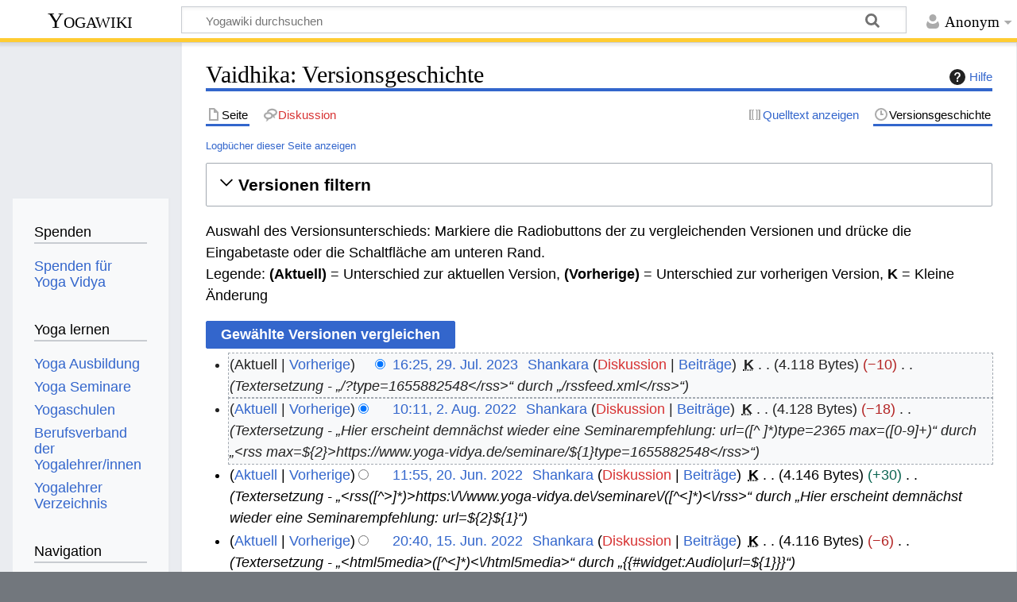

--- FILE ---
content_type: text/html; charset=UTF-8
request_url: https://wiki.yoga-vidya.de/index.php?title=Vaidhika&action=history
body_size: 9525
content:
<!DOCTYPE html>
<html class="client-nojs" lang="de" dir="ltr">
<head>
<meta charset="UTF-8">
<title>Vaidhika: Versionsgeschichte – Yogawiki</title>
<script>document.documentElement.className="client-js";RLCONF={"wgBreakFrames":false,"wgSeparatorTransformTable":[",\t.",".\t,"],"wgDigitTransformTable":["",""],"wgDefaultDateFormat":"dmy","wgMonthNames":["","Januar","Februar","März","April","Mai","Juni","Juli","August","September","Oktober","November","Dezember"],"wgRequestId":"48262f7312835ee59228cc12","wgCanonicalNamespace":"","wgCanonicalSpecialPageName":false,"wgNamespaceNumber":0,"wgPageName":"Vaidhika","wgTitle":"Vaidhika","wgCurRevisionId":1242784,"wgRevisionId":0,"wgArticleId":22170,"wgIsArticle":false,"wgIsRedirect":false,"wgAction":"history","wgUserName":null,"wgUserGroups":["*"],"wgCategories":[],"wgPageViewLanguage":"de","wgPageContentLanguage":"de","wgPageContentModel":"wikitext","wgRelevantPageName":"Vaidhika","wgRelevantArticleId":22170,"wgIsProbablyEditable":false,"wgRelevantPageIsProbablyEditable":false,"wgRestrictionEdit":[],"wgRestrictionMove":[],"wgCiteReferencePreviewsActive":true};RLSTATE={"site.styles":"ready","user.styles":"ready","user":"ready","user.options":"loading","mediawiki.interface.helpers.styles":"ready","mediawiki.action.history.styles":"ready","mediawiki.special.changeslist":"ready","mediawiki.helplink":"ready","oojs-ui-core.styles":"ready","oojs-ui.styles.indicators":"ready","mediawiki.widgets.styles":"ready","oojs-ui-core.icons":"ready","mediawiki.htmlform.ooui.styles":"ready","mediawiki.htmlform.styles":"ready","mediawiki.widgets.DateInputWidget.styles":"ready","mediawiki.pager.styles":"ready","skins.timeless":"ready","jquery.makeCollapsible.styles":"ready","mediawiki.feedlink":"ready","ext.embedVideo.styles":"ready"};
RLPAGEMODULES=["mediawiki.action.history","mediawiki.htmlform","jquery.makeCollapsible","mediawiki.htmlform.ooui","mediawiki.widgets.DateInputWidget","site","mediawiki.page.ready","skins.timeless.js","ext.embedVideo.overlay"];</script>
<script>(RLQ=window.RLQ||[]).push(function(){mw.loader.impl(function(){return["user.options@12s5i",function($,jQuery,require,module){mw.user.tokens.set({"patrolToken":"+\\","watchToken":"+\\","csrfToken":"+\\"});
}];});});</script>
<link rel="stylesheet" href="/load.php?lang=de&amp;modules=ext.embedVideo.styles%7Cjquery.makeCollapsible.styles%7Cmediawiki.action.history.styles%7Cmediawiki.feedlink%2Chelplink%7Cmediawiki.htmlform.ooui.styles%7Cmediawiki.htmlform.styles%7Cmediawiki.interface.helpers.styles%7Cmediawiki.pager.styles%7Cmediawiki.special.changeslist%7Cmediawiki.widgets.DateInputWidget.styles%7Cmediawiki.widgets.styles%7Coojs-ui-core.icons%2Cstyles%7Coojs-ui.styles.indicators%7Cskins.timeless&amp;only=styles&amp;skin=timeless">
<script async="" src="/load.php?lang=de&amp;modules=startup&amp;only=scripts&amp;raw=1&amp;skin=timeless"></script>
<!--[if IE]><link rel="stylesheet" href="/skins/Timeless/resources/IE9fixes.css?ffe73" media="screen"><![endif]-->
<meta name="ResourceLoaderDynamicStyles" content="">
<link rel="stylesheet" href="/load.php?lang=de&amp;modules=site.styles&amp;only=styles&amp;skin=timeless">
<meta name="generator" content="MediaWiki 1.43.6">
<meta name="robots" content="noindex,nofollow,max-image-preview:standard">
<meta name="format-detection" content="telephone=no">
<meta name="viewport" content="width=device-width, initial-scale=1.0, user-scalable=yes, minimum-scale=0.25, maximum-scale=5.0">
<link rel="icon" href="/images/favicon.ico">
<link rel="search" type="application/opensearchdescription+xml" href="/rest.php/v1/search" title="Yogawiki (de)">
<link rel="EditURI" type="application/rsd+xml" href="https://wiki.yoga-vidya.de/api.php?action=rsd">
<link rel="alternate" type="application/atom+xml" title="Atom-Feed für „Vaidhika“" href="/index.php?title=Vaidhika&amp;feed=atom&amp;action=history">
<link rel="alternate" type="application/atom+xml" title="Atom-Feed für „Yogawiki“" href="/index.php?title=Spezial:Letzte_%C3%84nderungen&amp;feed=atom">
<!-- Plausible -->
<script defer data-domain="wiki.yoga-vidya.de" src="https://plausible.io/js/script.js"></script>
</head>
<body class="mediawiki ltr sitedir-ltr mw-hide-empty-elt ns-0 ns-subject page-Vaidhika rootpage-Vaidhika skin-timeless action-history skin--responsive"><div id="mw-wrapper"><div id="mw-header-container" class="ts-container"><div id="mw-header" class="ts-inner"><div id="user-tools"><div id="personal"><h2><span>Anonym</span></h2><div id="personal-inner" class="dropdown"><div role="navigation" class="mw-portlet" id="p-personal" title="Benutzermenü" aria-labelledby="p-personal-label"><h3 id="p-personal-label" lang="de" dir="ltr">Nicht angemeldet</h3><div class="mw-portlet-body"><ul lang="de" dir="ltr"><li id="pt-login" class="mw-list-item"><a href="/index.php?title=Spezial:Anmelden&amp;returnto=Vaidhika&amp;returntoquery=action%3Dhistory" title="Sich anzumelden wird gerne gesehen, ist jedoch nicht zwingend erforderlich. [o]" accesskey="o"><span>Anmelden</span></a></li></ul></div></div></div></div></div><div id="p-logo-text" class="mw-portlet" role="banner"><a id="p-banner" class="mw-wiki-title" href="/Hauptseite">Yogawiki</a></div><div class="mw-portlet" id="p-search"><h3 lang="de" dir="ltr"><label for="searchInput">Suche</label></h3><form action="/index.php" id="searchform"><div id="simpleSearch"><div id="searchInput-container"><input type="search" name="search" placeholder="Yogawiki durchsuchen" aria-label="Yogawiki durchsuchen" autocapitalize="sentences" title="Yogawiki durchsuchen [f]" accesskey="f" id="searchInput"></div><input type="hidden" value="Spezial:Suche" name="title"><input class="searchButton mw-fallbackSearchButton" type="submit" name="fulltext" title="Suche nach Seiten, die diesen Text enthalten" id="mw-searchButton" value="Suchen"><input class="searchButton" type="submit" name="go" title="Gehe direkt zu der Seite mit genau diesem Namen, falls sie vorhanden ist." id="searchButton" value="Seite"></div></form></div></div><div class="visualClear"></div></div><div id="mw-header-hack" class="color-bar"><div class="color-middle-container"><div class="color-middle"></div></div><div class="color-left"></div><div class="color-right"></div></div><div id="mw-header-nav-hack"><div class="color-bar"><div class="color-middle-container"><div class="color-middle"></div></div><div class="color-left"></div><div class="color-right"></div></div></div><div id="menus-cover"></div><div id="mw-content-container" class="ts-container"><div id="mw-content-block" class="ts-inner"><div id="mw-content-wrapper"><div id="mw-content"><div id="content" class="mw-body" role="main"><div class="mw-indicators">
<div id="mw-indicator-mw-helplink" class="mw-indicator"><a href="https://www.mediawiki.org/wiki/Special:MyLanguage/Help:History" target="_blank" class="mw-helplink"><span class="mw-helplink-icon"></span>Hilfe</a></div>
</div>
<h1 id="firstHeading" class="firstHeading mw-first-heading">Vaidhika: Versionsgeschichte</h1><div id="bodyContentOuter"><div id="siteSub">Aus Yogawiki</div><div id="mw-page-header-links"><div role="navigation" class="mw-portlet tools-inline" id="p-namespaces" aria-labelledby="p-namespaces-label"><h3 id="p-namespaces-label" lang="de" dir="ltr">Namensräume</h3><div class="mw-portlet-body"><ul lang="de" dir="ltr"><li id="ca-nstab-main" class="selected mw-list-item"><a href="/Vaidhika" title="Seiteninhalt anzeigen [c]" accesskey="c"><span>Seite</span></a></li><li id="ca-talk" class="new mw-list-item"><a href="/index.php?title=Diskussion:Vaidhika&amp;action=edit&amp;redlink=1" rel="discussion" class="new" title="Diskussion zum Seiteninhalt (Seite nicht vorhanden) [t]" accesskey="t"><span>Diskussion</span></a></li></ul></div></div><div role="navigation" class="mw-portlet tools-inline" id="p-more" aria-labelledby="p-more-label"><h3 id="p-more-label" lang="de" dir="ltr">Mehr</h3><div class="mw-portlet-body"><ul lang="de" dir="ltr"><li id="ca-more" class="dropdown-toggle mw-list-item"><span>Mehr</span></li></ul></div></div><div role="navigation" class="mw-portlet tools-inline" id="p-views" aria-labelledby="p-views-label"><h3 id="p-views-label" lang="de" dir="ltr">Seitenaktionen</h3><div class="mw-portlet-body"><ul lang="de" dir="ltr"><li id="ca-view" class="mw-list-item"><a href="/Vaidhika"><span>Lesen</span></a></li><li id="ca-viewsource" class="mw-list-item"><a href="/index.php?title=Vaidhika&amp;action=edit" title="Diese Seite ist geschützt. Ihr Quelltext kann dennoch angesehen und kopiert werden. [e]" accesskey="e"><span>Quelltext anzeigen</span></a></li><li id="ca-history" class="selected mw-list-item"><a href="/index.php?title=Vaidhika&amp;action=history" title="Frühere Versionen dieser Seite listen [h]" accesskey="h"><span>Versionsgeschichte</span></a></li></ul></div></div></div><div class="visualClear"></div><div id="bodyContent"><div id="contentSub"><div id="mw-content-subtitle"><div class="mw-history-subtitle"><a href="/index.php?title=Spezial:Logbuch&amp;page=Vaidhika" title="Spezial:Logbuch">Logbücher dieser Seite anzeigen</a></div></div></div><div id="mw-content-text" class="mw-body-content"><div class='mw-htmlform-ooui-wrapper oo-ui-layout oo-ui-panelLayout oo-ui-panelLayout-padded oo-ui-panelLayout-framed'><form id='mw-history-searchform' action='/index.php' method='get' enctype='application/x-www-form-urlencoded' class='mw-htmlform mw-htmlform-ooui oo-ui-layout oo-ui-formLayout'><fieldset id='mw-history-search' class='oo-ui-layout oo-ui-labelElement oo-ui-fieldsetLayout mw-collapsibleFieldsetLayout mw-collapsible mw-collapsed'><legend role='button' class='oo-ui-fieldsetLayout-header mw-collapsible-toggle'><span class='oo-ui-iconElement-icon oo-ui-iconElement-noIcon'></span><span class='oo-ui-labelElement-label'>Versionen filtern</span><span class='oo-ui-widget oo-ui-widget-enabled oo-ui-iconElement-icon oo-ui-icon-expand oo-ui-iconElement oo-ui-labelElement-invisible oo-ui-iconWidget'>Ausklappen</span><span class='oo-ui-widget oo-ui-widget-enabled oo-ui-iconElement-icon oo-ui-icon-collapse oo-ui-iconElement oo-ui-labelElement-invisible oo-ui-iconWidget'>Einklappen</span></legend><div class='oo-ui-fieldsetLayout-group mw-collapsible-content'><div class='oo-ui-widget oo-ui-widget-enabled'><input type="hidden" value="Vaidhika" name="title">
<div data-mw-modules='mediawiki.widgets.DateInputWidget' id='ooui-php-6' class='mw-htmlform-field-HTMLDateTimeField  mw-htmlform-datetime-field mw-htmlform-autoinfuse oo-ui-layout oo-ui-labelElement oo-ui-fieldLayout oo-ui-fieldLayout-align-top' data-ooui='{"_":"mw.htmlform.FieldLayout","fieldWidget":{"tag":"mw-input-date-range-to"},"align":"top","helpInline":true,"$overlay":true,"label":{"html":"Bis Datum:"},"classes":["mw-htmlform-field-HTMLDateTimeField"," mw-htmlform-datetime-field","mw-htmlform-autoinfuse"]}'><div class='oo-ui-fieldLayout-body'><span class='oo-ui-fieldLayout-header'><label for='ooui-php-2' class='oo-ui-labelElement-label'>Bis Datum:</label></span><div class='oo-ui-fieldLayout-field'><div id='mw-input-date-range-to' class='oo-ui-widget oo-ui-widget-enabled oo-ui-inputWidget oo-ui-textInputWidget oo-ui-textInputWidget-type-text oo-ui-textInputWidget-php mw-widget-dateInputWidget' data-ooui='{"_":"mw.widgets.DateInputWidget","longDisplayFormat":false,"precision":"day","$overlay":true,"placeholder":"JJJJ-MM-TT","name":"date-range-to","inputId":"ooui-php-2","required":false}'><input type='date' tabindex='0' name='date-range-to' value='' placeholder='JJJJ-MM-TT' id='ooui-php-2' class='oo-ui-inputWidget-input' /><span class='oo-ui-iconElement-icon oo-ui-iconElement-noIcon'></span><span class='oo-ui-indicatorElement-indicator oo-ui-indicatorElement-noIndicator'></span></div></div></div></div><div id='ooui-php-7' class='mw-htmlform-field-HTMLTagFilter mw-htmlform-autoinfuse oo-ui-layout oo-ui-labelElement oo-ui-fieldLayout oo-ui-fieldLayout-align-top' data-ooui='{"_":"mw.htmlform.FieldLayout","fieldWidget":{"tag":"tagfilter"},"align":"top","helpInline":true,"$overlay":true,"label":{"html":"&lt;a href=\"\/Spezial:Markierungen\" title=\"Spezial:Markierungen\"&gt;Markierungs&lt;\/a&gt;-Filter:"},"classes":["mw-htmlform-field-HTMLTagFilter","mw-htmlform-autoinfuse"]}'><div class='oo-ui-fieldLayout-body'><span class='oo-ui-fieldLayout-header'><label for='ooui-php-4' class='oo-ui-labelElement-label'><a href="/Spezial:Markierungen" title="Spezial:Markierungen">Markierungs</a>-Filter:</label></span><div class='oo-ui-fieldLayout-field'><div id='tagfilter' class='oo-ui-widget oo-ui-widget-enabled oo-ui-inputWidget oo-ui-textInputWidget oo-ui-textInputWidget-type-text oo-ui-textInputWidget-php oo-ui-comboBoxInputWidget oo-ui-comboBoxInputWidget-php' data-ooui='{"_":"OO.ui.ComboBoxInputWidget","options":[{"data":"mw-replace","label":"Ersetzt"},{"data":"mw-blank","label":"Geleert"},{"data":"mw-manual-revert","label":"Manuelle Zur\u00fccksetzung"},{"data":"mw-new-redirect","label":"Neue Weiterleitung"},{"data":"mw-undo","label":"R\u00fcckg\u00e4ngigmachung"},{"data":"mw-removed-redirect","label":"Weiterleitung entfernt"},{"data":"mw-changed-redirect-target","label":"Weiterleitungsziel ge\u00e4ndert"},{"data":"wikieditor","label":"wikieditor (versteckte Markierung)"},{"data":"mw-rollback","label":"Zur\u00fccksetzung"}],"$overlay":true,"name":"tagfilter","inputId":"ooui-php-4","required":false}'><input type='text' tabindex='0' name='tagfilter' value='' list='ooui-php-3' id='ooui-php-4' class='oo-ui-inputWidget-input' /><span class='oo-ui-iconElement-icon oo-ui-iconElement-noIcon'></span><span class='oo-ui-indicatorElement-indicator oo-ui-indicatorElement-noIndicator'></span><span class='oo-ui-widget oo-ui-widget-enabled oo-ui-indicatorElement-indicator oo-ui-indicator-down oo-ui-indicatorElement oo-ui-labelElement-invisible oo-ui-indicatorWidget'></span><datalist id='ooui-php-3'><option value='mw-replace'>Ersetzt</option><option value='mw-blank'>Geleert</option><option value='mw-manual-revert'>Manuelle Zurücksetzung</option><option value='mw-new-redirect'>Neue Weiterleitung</option><option value='mw-undo'>Rückgängigmachung</option><option value='mw-removed-redirect'>Weiterleitung entfernt</option><option value='mw-changed-redirect-target'>Weiterleitungsziel geändert</option><option value='wikieditor'>wikieditor (versteckte Markierung)</option><option value='mw-rollback'>Zurücksetzung</option></datalist></div></div></div></div><div id='ooui-php-8' class='mw-htmlform-field-HTMLCheckField mw-htmlform-hide-if oo-ui-layout oo-ui-labelElement oo-ui-fieldLayout oo-ui-fieldLayout-align-inline' data-ooui='{"_":"mw.htmlform.FieldLayout","fieldWidget":{"tag":"mw-input-tagInvert"},"align":"inline","helpInline":true,"$overlay":true,"label":{"html":"Auswahl umkehren"},"condState":{"hide":["===","tagfilter",""]},"classes":["mw-htmlform-field-HTMLCheckField","mw-htmlform-hide-if"]}'><div class='oo-ui-fieldLayout-body'><span class='oo-ui-fieldLayout-field'><span id='mw-input-tagInvert' class='oo-ui-widget oo-ui-widget-enabled oo-ui-inputWidget oo-ui-checkboxInputWidget' data-ooui='{"_":"OO.ui.CheckboxInputWidget","name":"tagInvert","value":"1","inputId":"ooui-php-5","required":false}'><input type='checkbox' tabindex='0' name='tagInvert' value='1' id='ooui-php-5' class='oo-ui-inputWidget-input' /><span class='oo-ui-checkboxInputWidget-checkIcon oo-ui-widget oo-ui-widget-enabled oo-ui-iconElement-icon oo-ui-icon-check oo-ui-iconElement oo-ui-labelElement-invisible oo-ui-iconWidget oo-ui-image-invert'></span></span></span><span class='oo-ui-fieldLayout-header'><label for='ooui-php-5' class='oo-ui-labelElement-label'>Auswahl umkehren</label></span></div></div><input id="mw-input-action" name="action" type="hidden" value="history">
<div class="mw-htmlform-submit-buttons">
<span id='ooui-php-9' class='mw-htmlform-submit oo-ui-widget oo-ui-widget-enabled oo-ui-inputWidget oo-ui-buttonElement oo-ui-buttonElement-framed oo-ui-labelElement oo-ui-flaggedElement-primary oo-ui-flaggedElement-progressive oo-ui-buttonInputWidget' data-ooui='{"_":"OO.ui.ButtonInputWidget","type":"submit","value":"Versionen anzeigen","label":"Versionen anzeigen","flags":["primary","progressive"],"classes":["mw-htmlform-submit"]}'><button type='submit' tabindex='0' value='Versionen anzeigen' class='oo-ui-inputWidget-input oo-ui-buttonElement-button'><span class='oo-ui-iconElement-icon oo-ui-iconElement-noIcon oo-ui-image-invert'></span><span class='oo-ui-labelElement-label'>Versionen anzeigen</span><span class='oo-ui-indicatorElement-indicator oo-ui-indicatorElement-noIndicator oo-ui-image-invert'></span></button></span></div>
</div></div></fieldset></form></div><div class="mw-history-legend">
<p>Auswahl des Versionsunterschieds: Markiere die Radiobuttons der zu vergleichenden Versionen und drücke die Eingabetaste oder die Schaltfläche am unteren Rand.<br />
Legende: <strong>(Aktuell)</strong> = Unterschied zur aktuellen Version, <strong>(Vorherige)</strong> = Unterschied zur vorherigen Version, <strong>K</strong> = Kleine Änderung
</p>
</div><form action="/index.php" id="mw-history-compare">
<input type="hidden" value="Vaidhika" name="title">
<div class="mw-history-compareselectedversions"><input class="historysubmit mw-history-compareselectedversions-button cdx-button" title="Unterschied zwischen zwei ausgewählten Versionen dieser Seite anzeigen [v]" accesskey="v" type="submit" value="Gewählte Versionen vergleichen">
</div><section id="pagehistory" class="mw-pager-body"><h4 class="mw-index-pager-list-header-first mw-index-pager-list-header">29. Juli 2023</h4><ul class="mw-contributions-list">
<li data-mw-revid="1242784"><span class="mw-history-histlinks mw-changeslist-links"><span><span class="mw-history-histlinks-current">Aktuell</span></span><span><a href="/index.php?title=Vaidhika&amp;diff=prev&amp;oldid=1242784" class="mw-history-histlinks-previous" title="Unterschied zur vorangegangenen Version">Vorherige</a></span></span><input type="radio" value="1242784" disabled="" name="oldid" id="mw-oldid-null"><input type="radio" value="1242784" checked="" name="diff" id="mw-diff-1242784"> <bdi dir="ltr"><span class="mw-changeslist-time">16:25</span><bdi dir="ltr"><a href="/index.php?title=Vaidhika&amp;oldid=1242784" class="mw-changeslist-date" title="Vaidhika">16:25, 29. Jul. 2023</a></bdi></bdi> <span class='history-user'><a href="/Benutzer:Shankara" class="mw-userlink" title="Benutzer:Shankara" data-mw-revid="1242784"><bdi>Shankara</bdi></a> <span class="mw-usertoollinks mw-changeslist-links"><span><a href="/index.php?title=Benutzer_Diskussion:Shankara&amp;action=edit&amp;redlink=1" class="new mw-usertoollinks-talk" title="Benutzer Diskussion:Shankara (Seite nicht vorhanden)">Diskussion</a></span> <span><a href="/Spezial:Beitr%C3%A4ge/Shankara" class="mw-usertoollinks-contribs" title="Spezial:Beiträge/Shankara">Beiträge</a></span></span></span> <abbr class="minoredit" title="Kleine Änderung">K</abbr> <span class="mw-changeslist-separator"></span> <span class="history-size mw-diff-bytes" data-mw-bytes="4118">4.118 Bytes</span> <span dir="ltr" class="mw-plusminus-neg mw-diff-bytes" title="4.118 Bytes nach der Änderung">−10</span> <span class="mw-changeslist-separator"></span>  <span class="comment comment--without-parentheses">Textersetzung - „/?type=1655882548&lt;/rss&gt;“ durch „/rssfeed.xml&lt;/rss&gt;“</span></li>
</ul><h4 class="mw-index-pager-list-header">2. August 2022</h4><ul class="mw-contributions-list">
<li data-mw-revid="1132251"><span class="mw-history-histlinks mw-changeslist-links"><span><a href="/index.php?title=Vaidhika&amp;diff=1242784&amp;oldid=1132251" class="mw-history-histlinks-current" title="Unterschied zur letzten Version">Aktuell</a></span><span><a href="/index.php?title=Vaidhika&amp;diff=prev&amp;oldid=1132251" class="mw-history-histlinks-previous" title="Unterschied zur vorangegangenen Version">Vorherige</a></span></span><input type="radio" value="1132251" checked="" name="oldid" id="mw-oldid-1132251"><input type="radio" value="1132251" name="diff" id="mw-diff-1132251"> <bdi dir="ltr"><span class="mw-changeslist-time">10:11</span><bdi dir="ltr"><a href="/index.php?title=Vaidhika&amp;oldid=1132251" class="mw-changeslist-date" title="Vaidhika">10:11, 2. Aug. 2022</a></bdi></bdi> <span class='history-user'><a href="/Benutzer:Shankara" class="mw-userlink" title="Benutzer:Shankara" data-mw-revid="1132251"><bdi>Shankara</bdi></a> <span class="mw-usertoollinks mw-changeslist-links"><span><a href="/index.php?title=Benutzer_Diskussion:Shankara&amp;action=edit&amp;redlink=1" class="new mw-usertoollinks-talk" title="Benutzer Diskussion:Shankara (Seite nicht vorhanden)">Diskussion</a></span> <span><a href="/Spezial:Beitr%C3%A4ge/Shankara" class="mw-usertoollinks-contribs" title="Spezial:Beiträge/Shankara">Beiträge</a></span></span></span> <abbr class="minoredit" title="Kleine Änderung">K</abbr> <span class="mw-changeslist-separator"></span> <span class="history-size mw-diff-bytes" data-mw-bytes="4128">4.128 Bytes</span> <span dir="ltr" class="mw-plusminus-neg mw-diff-bytes" title="4.128 Bytes nach der Änderung">−18</span> <span class="mw-changeslist-separator"></span>  <span class="comment comment--without-parentheses">Textersetzung - „Hier erscheint demnächst wieder eine Seminarempfehlung: url=([^ ]*)type=2365 max=([0-9]+)“ durch „&lt;rss max=${2}&gt;https://www.yoga-vidya.de/seminare/${1}type=1655882548&lt;/rss&gt;“</span></li>
</ul><h4 class="mw-index-pager-list-header">20. Juni 2022</h4><ul class="mw-contributions-list">
<li data-mw-revid="1079724"><span class="mw-history-histlinks mw-changeslist-links"><span><a href="/index.php?title=Vaidhika&amp;diff=1242784&amp;oldid=1079724" class="mw-history-histlinks-current" title="Unterschied zur letzten Version">Aktuell</a></span><span><a href="/index.php?title=Vaidhika&amp;diff=prev&amp;oldid=1079724" class="mw-history-histlinks-previous" title="Unterschied zur vorangegangenen Version">Vorherige</a></span></span><input type="radio" value="1079724" name="oldid" id="mw-oldid-1079724"><input type="radio" value="1079724" name="diff" id="mw-diff-1079724"> <bdi dir="ltr"><span class="mw-changeslist-time">11:55</span><bdi dir="ltr"><a href="/index.php?title=Vaidhika&amp;oldid=1079724" class="mw-changeslist-date" title="Vaidhika">11:55, 20. Jun. 2022</a></bdi></bdi> <span class='history-user'><a href="/Benutzer:Shankara" class="mw-userlink" title="Benutzer:Shankara" data-mw-revid="1079724"><bdi>Shankara</bdi></a> <span class="mw-usertoollinks mw-changeslist-links"><span><a href="/index.php?title=Benutzer_Diskussion:Shankara&amp;action=edit&amp;redlink=1" class="new mw-usertoollinks-talk" title="Benutzer Diskussion:Shankara (Seite nicht vorhanden)">Diskussion</a></span> <span><a href="/Spezial:Beitr%C3%A4ge/Shankara" class="mw-usertoollinks-contribs" title="Spezial:Beiträge/Shankara">Beiträge</a></span></span></span> <abbr class="minoredit" title="Kleine Änderung">K</abbr> <span class="mw-changeslist-separator"></span> <span class="history-size mw-diff-bytes" data-mw-bytes="4146">4.146 Bytes</span> <span dir="ltr" class="mw-plusminus-pos mw-diff-bytes" title="4.146 Bytes nach der Änderung">+30</span> <span class="mw-changeslist-separator"></span>  <span class="comment comment--without-parentheses">Textersetzung - „&lt;rss([^&gt;]*)&gt;https:\/\/www.yoga-vidya.de\/seminare\/([^&lt;]*)&lt;\/rss&gt;“ durch „Hier erscheint demnächst wieder eine Seminarempfehlung: url=${2}${1}“</span></li>
</ul><h4 class="mw-index-pager-list-header">15. Juni 2022</h4><ul class="mw-contributions-list">
<li data-mw-revid="1039497"><span class="mw-history-histlinks mw-changeslist-links"><span><a href="/index.php?title=Vaidhika&amp;diff=1242784&amp;oldid=1039497" class="mw-history-histlinks-current" title="Unterschied zur letzten Version">Aktuell</a></span><span><a href="/index.php?title=Vaidhika&amp;diff=prev&amp;oldid=1039497" class="mw-history-histlinks-previous" title="Unterschied zur vorangegangenen Version">Vorherige</a></span></span><input type="radio" value="1039497" name="oldid" id="mw-oldid-1039497"><input type="radio" value="1039497" name="diff" id="mw-diff-1039497"> <bdi dir="ltr"><span class="mw-changeslist-time">20:40</span><bdi dir="ltr"><a href="/index.php?title=Vaidhika&amp;oldid=1039497" class="mw-changeslist-date" title="Vaidhika">20:40, 15. Jun. 2022</a></bdi></bdi> <span class='history-user'><a href="/Benutzer:Shankara" class="mw-userlink" title="Benutzer:Shankara" data-mw-revid="1039497"><bdi>Shankara</bdi></a> <span class="mw-usertoollinks mw-changeslist-links"><span><a href="/index.php?title=Benutzer_Diskussion:Shankara&amp;action=edit&amp;redlink=1" class="new mw-usertoollinks-talk" title="Benutzer Diskussion:Shankara (Seite nicht vorhanden)">Diskussion</a></span> <span><a href="/Spezial:Beitr%C3%A4ge/Shankara" class="mw-usertoollinks-contribs" title="Spezial:Beiträge/Shankara">Beiträge</a></span></span></span> <abbr class="minoredit" title="Kleine Änderung">K</abbr> <span class="mw-changeslist-separator"></span> <span class="history-size mw-diff-bytes" data-mw-bytes="4116">4.116 Bytes</span> <span dir="ltr" class="mw-plusminus-neg mw-diff-bytes" title="4.116 Bytes nach der Änderung">−6</span> <span class="mw-changeslist-separator"></span>  <span class="comment comment--without-parentheses">Textersetzung - „&lt;html5media&gt;([^&lt;]*)&lt;\/html5media&gt;“ durch „{{#widget:Audio|url=${1}}}“</span></li>
</ul><h4 class="mw-index-pager-list-header">11. Dezember 2021</h4><ul class="mw-contributions-list">
<li data-mw-revid="985330"><span class="mw-history-histlinks mw-changeslist-links"><span><a href="/index.php?title=Vaidhika&amp;diff=1242784&amp;oldid=985330" class="mw-history-histlinks-current" title="Unterschied zur letzten Version">Aktuell</a></span><span><a href="/index.php?title=Vaidhika&amp;diff=prev&amp;oldid=985330" class="mw-history-histlinks-previous" title="Unterschied zur vorangegangenen Version">Vorherige</a></span></span><input type="radio" value="985330" name="oldid" id="mw-oldid-985330"><input type="radio" value="985330" name="diff" id="mw-diff-985330"> <bdi dir="ltr"><span class="mw-changeslist-time">13:05</span><bdi dir="ltr"><a href="/index.php?title=Vaidhika&amp;oldid=985330" class="mw-changeslist-date" title="Vaidhika">13:05, 11. Dez. 2021</a></bdi></bdi> <span class='history-user'><a href="/Benutzer:Sukadev" class="mw-userlink" title="Benutzer:Sukadev" data-mw-revid="985330"><bdi>Sukadev</bdi></a> <span class="mw-usertoollinks mw-changeslist-links"><span><a href="/Benutzer_Diskussion:Sukadev" class="mw-usertoollinks-talk" title="Benutzer Diskussion:Sukadev">Diskussion</a></span> <span><a href="/Spezial:Beitr%C3%A4ge/Sukadev" class="mw-usertoollinks-contribs" title="Spezial:Beiträge/Sukadev">Beiträge</a></span></span></span> <abbr class="minoredit" title="Kleine Änderung">K</abbr> <span class="mw-changeslist-separator"></span> <span class="history-size mw-diff-bytes" data-mw-bytes="4122">4.122 Bytes</span> <span dir="ltr" class="mw-plusminus-neg mw-diff-bytes" title="4.122 Bytes nach der Änderung">−1</span> <span class="mw-changeslist-separator"></span>  <span class="comment comment--without-parentheses">Textersetzung - „..mp3“ durch „.mp3“</span></li>
</ul><h4 class="mw-index-pager-list-header">24. November 2021</h4><ul class="mw-contributions-list">
<li data-mw-revid="976628"><span class="mw-history-histlinks mw-changeslist-links"><span><a href="/index.php?title=Vaidhika&amp;diff=1242784&amp;oldid=976628" class="mw-history-histlinks-current" title="Unterschied zur letzten Version">Aktuell</a></span><span><a href="/index.php?title=Vaidhika&amp;diff=prev&amp;oldid=976628" class="mw-history-histlinks-previous" title="Unterschied zur vorangegangenen Version">Vorherige</a></span></span><input type="radio" value="976628" name="oldid" id="mw-oldid-976628"><input type="radio" value="976628" name="diff" id="mw-diff-976628"> <bdi dir="ltr"><span class="mw-changeslist-time">20:56</span><bdi dir="ltr"><a href="/index.php?title=Vaidhika&amp;oldid=976628" class="mw-changeslist-date" title="Vaidhika">20:56, 24. Nov. 2021</a></bdi></bdi> <span class='history-user'><a href="/Benutzer:Sukadev" class="mw-userlink" title="Benutzer:Sukadev" data-mw-revid="976628"><bdi>Sukadev</bdi></a> <span class="mw-usertoollinks mw-changeslist-links"><span><a href="/Benutzer_Diskussion:Sukadev" class="mw-usertoollinks-talk" title="Benutzer Diskussion:Sukadev">Diskussion</a></span> <span><a href="/Spezial:Beitr%C3%A4ge/Sukadev" class="mw-usertoollinks-contribs" title="Spezial:Beiträge/Sukadev">Beiträge</a></span></span></span> <abbr class="minoredit" title="Kleine Änderung">K</abbr> <span class="mw-changeslist-separator"></span> <span class="history-size mw-diff-bytes" data-mw-bytes="4123">4.123 Bytes</span> <span dir="ltr" class="mw-plusminus-null mw-diff-bytes" title="4.123 Bytes nach der Änderung">0</span> <span class="mw-changeslist-separator"></span>  <span class="comment comment--without-parentheses">Textersetzung - „MP3&lt;/html5media&gt;“ durch „mp3&lt;/html5media&gt;“</span></li>
</ul><h4 class="mw-index-pager-list-header">23. November 2021</h4><ul class="mw-contributions-list">
<li data-mw-revid="969575"><span class="mw-history-histlinks mw-changeslist-links"><span><a href="/index.php?title=Vaidhika&amp;diff=1242784&amp;oldid=969575" class="mw-history-histlinks-current" title="Unterschied zur letzten Version">Aktuell</a></span><span><a href="/index.php?title=Vaidhika&amp;diff=prev&amp;oldid=969575" class="mw-history-histlinks-previous" title="Unterschied zur vorangegangenen Version">Vorherige</a></span></span><input type="radio" value="969575" name="oldid" id="mw-oldid-969575"><input type="radio" value="969575" name="diff" id="mw-diff-969575"> <bdi dir="ltr"><span class="mw-changeslist-time">19:19</span><bdi dir="ltr"><a href="/index.php?title=Vaidhika&amp;oldid=969575" class="mw-changeslist-date" title="Vaidhika">19:19, 23. Nov. 2021</a></bdi></bdi> <span class='history-user'><a href="/Benutzer:Sukadev" class="mw-userlink" title="Benutzer:Sukadev" data-mw-revid="969575"><bdi>Sukadev</bdi></a> <span class="mw-usertoollinks mw-changeslist-links"><span><a href="/Benutzer_Diskussion:Sukadev" class="mw-usertoollinks-talk" title="Benutzer Diskussion:Sukadev">Diskussion</a></span> <span><a href="/Spezial:Beitr%C3%A4ge/Sukadev" class="mw-usertoollinks-contribs" title="Spezial:Beiträge/Sukadev">Beiträge</a></span></span></span> <abbr class="minoredit" title="Kleine Änderung">K</abbr> <span class="mw-changeslist-separator"></span> <span class="history-size mw-diff-bytes" data-mw-bytes="4123">4.123 Bytes</span> <span dir="ltr" class="mw-plusminus-neg mw-diff-bytes" title="4.123 Bytes nach der Änderung">−14</span> <span class="mw-changeslist-separator"></span>  <span class="comment comment--without-parentheses">Textersetzung - „https://yoga-inspirationen.podspot.de/files/“ durch „https://jkv3wg.podcaster.de/download/“</span></li>
</ul><h4 class="mw-index-pager-list-header">26. Mai 2018</h4><ul class="mw-contributions-list">
<li data-mw-revid="746301"><span class="mw-history-histlinks mw-changeslist-links"><span><a href="/index.php?title=Vaidhika&amp;diff=1242784&amp;oldid=746301" class="mw-history-histlinks-current" title="Unterschied zur letzten Version">Aktuell</a></span><span><a href="/index.php?title=Vaidhika&amp;diff=prev&amp;oldid=746301" class="mw-history-histlinks-previous" title="Unterschied zur vorangegangenen Version">Vorherige</a></span></span><input type="radio" value="746301" name="oldid" id="mw-oldid-746301"><input type="radio" value="746301" name="diff" id="mw-diff-746301"> <bdi dir="ltr"><span class="mw-changeslist-time">12:24</span><bdi dir="ltr"><a href="/index.php?title=Vaidhika&amp;oldid=746301" class="mw-changeslist-date" title="Vaidhika">12:24, 26. Mai 2018</a></bdi></bdi> <span class='history-user'><a href="/Benutzer:Sukadev" class="mw-userlink" title="Benutzer:Sukadev" data-mw-revid="746301"><bdi>Sukadev</bdi></a> <span class="mw-usertoollinks mw-changeslist-links"><span><a href="/Benutzer_Diskussion:Sukadev" class="mw-usertoollinks-talk" title="Benutzer Diskussion:Sukadev">Diskussion</a></span> <span><a href="/Spezial:Beitr%C3%A4ge/Sukadev" class="mw-usertoollinks-contribs" title="Spezial:Beiträge/Sukadev">Beiträge</a></span></span></span> <abbr class="minoredit" title="Kleine Änderung">K</abbr> <span class="mw-changeslist-separator"></span> <span class="history-size mw-diff-bytes" data-mw-bytes="4137">4.137 Bytes</span> <span dir="ltr" class="mw-plusminus-neg mw-diff-bytes" title="4.137 Bytes nach der Änderung">−2</span> <span class="mw-changeslist-separator"></span>  <span class="comment comment--without-parentheses">Textersetzung - „hhtml5media“ durch „html5media“</span></li>
<li data-mw-revid="744528"><span class="mw-history-histlinks mw-changeslist-links"><span><a href="/index.php?title=Vaidhika&amp;diff=1242784&amp;oldid=744528" class="mw-history-histlinks-current" title="Unterschied zur letzten Version">Aktuell</a></span><span><a href="/index.php?title=Vaidhika&amp;diff=prev&amp;oldid=744528" class="mw-history-histlinks-previous" title="Unterschied zur vorangegangenen Version">Vorherige</a></span></span><input type="radio" value="744528" name="oldid" id="mw-oldid-744528"><input type="radio" value="744528" name="diff" id="mw-diff-744528"> <bdi dir="ltr"><span class="mw-changeslist-time">10:56</span><bdi dir="ltr"><a href="/index.php?title=Vaidhika&amp;oldid=744528" class="mw-changeslist-date" title="Vaidhika">10:56, 26. Mai 2018</a></bdi></bdi> <span class='history-user'><a href="/Benutzer:Sukadev" class="mw-userlink" title="Benutzer:Sukadev" data-mw-revid="744528"><bdi>Sukadev</bdi></a> <span class="mw-usertoollinks mw-changeslist-links"><span><a href="/Benutzer_Diskussion:Sukadev" class="mw-usertoollinks-talk" title="Benutzer Diskussion:Sukadev">Diskussion</a></span> <span><a href="/Spezial:Beitr%C3%A4ge/Sukadev" class="mw-usertoollinks-contribs" title="Spezial:Beiträge/Sukadev">Beiträge</a></span></span></span> <abbr class="minoredit" title="Kleine Änderung">K</abbr> <span class="mw-changeslist-separator"></span> <span class="history-size mw-diff-bytes" data-mw-bytes="4139">4.139 Bytes</span> <span dir="ltr" class="mw-plusminus-pos mw-diff-bytes" title="4.139 Bytes nach der Änderung">+8</span> <span class="mw-changeslist-separator"></span>  <span class="comment comment--without-parentheses">Textersetzung - „html5media&gt;http://“ durch „hhtml5media&gt;https://“</span></li>
</ul><h4 class="mw-index-pager-list-header">12. März 2017</h4><ul class="mw-contributions-list">
<li data-mw-revid="655040"><span class="mw-history-histlinks mw-changeslist-links"><span><a href="/index.php?title=Vaidhika&amp;diff=1242784&amp;oldid=655040" class="mw-history-histlinks-current" title="Unterschied zur letzten Version">Aktuell</a></span><span><a href="/index.php?title=Vaidhika&amp;diff=prev&amp;oldid=655040" class="mw-history-histlinks-previous" title="Unterschied zur vorangegangenen Version">Vorherige</a></span></span><input type="radio" value="655040" name="oldid" id="mw-oldid-655040"><input type="radio" value="655040" name="diff" id="mw-diff-655040"> <bdi dir="ltr"><span class="mw-changeslist-time">10:13</span><bdi dir="ltr"><a href="/index.php?title=Vaidhika&amp;oldid=655040" class="mw-changeslist-date" title="Vaidhika">10:13, 12. Mär. 2017</a></bdi></bdi> <span class='history-user'><a href="/Benutzer:Sukadev" class="mw-userlink" title="Benutzer:Sukadev" data-mw-revid="655040"><bdi>Sukadev</bdi></a> <span class="mw-usertoollinks mw-changeslist-links"><span><a href="/Benutzer_Diskussion:Sukadev" class="mw-usertoollinks-talk" title="Benutzer Diskussion:Sukadev">Diskussion</a></span> <span><a href="/Spezial:Beitr%C3%A4ge/Sukadev" class="mw-usertoollinks-contribs" title="Spezial:Beiträge/Sukadev">Beiträge</a></span></span></span> <span class="mw-changeslist-separator"></span> <span class="history-size mw-diff-bytes" data-mw-bytes="4131">4.131 Bytes</span> <span dir="ltr" class="mw-plusminus-neg mw-diff-bytes" title="4.131 Bytes nach der Änderung">−4</span> <span class="mw-changeslist-separator"></span> <span class="comment mw-comment-none">Keine Bearbeitungszusammenfassung</span></li>
</ul><h4 class="mw-index-pager-list-header">10. März 2017</h4><ul class="mw-contributions-list">
<li data-mw-revid="653747"><span class="mw-history-histlinks mw-changeslist-links"><span><a href="/index.php?title=Vaidhika&amp;diff=1242784&amp;oldid=653747" class="mw-history-histlinks-current" title="Unterschied zur letzten Version">Aktuell</a></span><span><a href="/index.php?title=Vaidhika&amp;diff=prev&amp;oldid=653747" class="mw-history-histlinks-previous" title="Unterschied zur vorangegangenen Version">Vorherige</a></span></span><input type="radio" value="653747" name="oldid" id="mw-oldid-653747"><input type="radio" value="653747" name="diff" id="mw-diff-653747"> <bdi dir="ltr"><span class="mw-changeslist-time">20:07</span><bdi dir="ltr"><a href="/index.php?title=Vaidhika&amp;oldid=653747" class="mw-changeslist-date" title="Vaidhika">20:07, 10. Mär. 2017</a></bdi></bdi> <span class='history-user'><a href="/Benutzer:Sukadev" class="mw-userlink" title="Benutzer:Sukadev" data-mw-revid="653747"><bdi>Sukadev</bdi></a> <span class="mw-usertoollinks mw-changeslist-links"><span><a href="/Benutzer_Diskussion:Sukadev" class="mw-usertoollinks-talk" title="Benutzer Diskussion:Sukadev">Diskussion</a></span> <span><a href="/Spezial:Beitr%C3%A4ge/Sukadev" class="mw-usertoollinks-contribs" title="Spezial:Beiträge/Sukadev">Beiträge</a></span></span></span> <abbr class="minoredit" title="Kleine Änderung">K</abbr> <span class="mw-changeslist-separator"></span> <span class="history-size mw-diff-bytes" data-mw-bytes="4135">4.135 Bytes</span> <span dir="ltr" class="mw-plusminus-pos mw-diff-bytes" title="4.135 Bytes nach der Änderung">+3</span> <span class="mw-changeslist-separator"></span>  <span class="comment comment--without-parentheses">Textersetzung - „mp3player&gt;“ durch „html5media&gt;“</span></li>
</ul><h4 class="mw-index-pager-list-header">22. September 2015</h4><ul class="mw-contributions-list">
<li data-mw-revid="315084"><span class="mw-history-histlinks mw-changeslist-links"><span><a href="/index.php?title=Vaidhika&amp;diff=1242784&amp;oldid=315084" class="mw-history-histlinks-current" title="Unterschied zur letzten Version">Aktuell</a></span><span><a href="/index.php?title=Vaidhika&amp;diff=prev&amp;oldid=315084" class="mw-history-histlinks-previous" title="Unterschied zur vorangegangenen Version">Vorherige</a></span></span><input type="radio" value="315084" name="oldid" id="mw-oldid-315084"><input type="radio" value="315084" name="diff" id="mw-diff-315084"> <bdi dir="ltr"><span class="mw-changeslist-time">14:16</span><bdi dir="ltr"><a href="/index.php?title=Vaidhika&amp;oldid=315084" class="mw-changeslist-date" title="Vaidhika">14:16, 22. Sep. 2015</a></bdi></bdi> <span class='history-user'><a href="/Benutzer:Pandurang" class="mw-userlink" title="Benutzer:Pandurang" data-mw-revid="315084"><bdi>Pandurang</bdi></a> <span class="mw-usertoollinks mw-changeslist-links"><span><a href="/index.php?title=Benutzer_Diskussion:Pandurang&amp;action=edit&amp;redlink=1" class="new mw-usertoollinks-talk" title="Benutzer Diskussion:Pandurang (Seite nicht vorhanden)">Diskussion</a></span> <span><a href="/Spezial:Beitr%C3%A4ge/Pandurang" class="mw-usertoollinks-contribs" title="Spezial:Beiträge/Pandurang">Beiträge</a></span></span></span> <span class="mw-changeslist-separator"></span> <span class="history-size mw-diff-bytes" data-mw-bytes="4132">4.132 Bytes</span> <span dir="ltr" class="mw-plusminus-pos mw-diff-bytes" title="4.132 Bytes nach der Änderung">+71</span> <span class="mw-changeslist-separator"></span>  <span class="comment comment--without-parentheses"><span class="autocomment"><a href="/Vaidhika#Vaidhika_im_ausreichenden_Maß" title="Vaidhika">→<bdi dir="ltr">Vaidhika im ausreichenden Maß</bdi></a></span></span></li>
<li data-mw-revid="315082"><span class="mw-history-histlinks mw-changeslist-links"><span><a href="/index.php?title=Vaidhika&amp;diff=1242784&amp;oldid=315082" class="mw-history-histlinks-current" title="Unterschied zur letzten Version">Aktuell</a></span><span><a href="/index.php?title=Vaidhika&amp;diff=prev&amp;oldid=315082" class="mw-history-histlinks-previous" title="Unterschied zur vorangegangenen Version">Vorherige</a></span></span><input type="radio" value="315082" name="oldid" id="mw-oldid-315082"><input type="radio" value="315082" name="diff" id="mw-diff-315082"> <bdi dir="ltr"><span class="mw-changeslist-time">14:15</span><bdi dir="ltr"><a href="/index.php?title=Vaidhika&amp;oldid=315082" class="mw-changeslist-date" title="Vaidhika">14:15, 22. Sep. 2015</a></bdi></bdi> <span class='history-user'><a href="/Benutzer:Pandurang" class="mw-userlink" title="Benutzer:Pandurang" data-mw-revid="315082"><bdi>Pandurang</bdi></a> <span class="mw-usertoollinks mw-changeslist-links"><span><a href="/index.php?title=Benutzer_Diskussion:Pandurang&amp;action=edit&amp;redlink=1" class="new mw-usertoollinks-talk" title="Benutzer Diskussion:Pandurang (Seite nicht vorhanden)">Diskussion</a></span> <span><a href="/Spezial:Beitr%C3%A4ge/Pandurang" class="mw-usertoollinks-contribs" title="Spezial:Beiträge/Pandurang">Beiträge</a></span></span></span> <span class="mw-changeslist-separator"></span> <span class="history-size mw-diff-bytes" data-mw-bytes="4061">4.061 Bytes</span> <strong dir="ltr" class="mw-plusminus-pos mw-diff-bytes" title="4.061 Bytes nach der Änderung">+998</strong> <span class="mw-changeslist-separator"></span> <span class="comment mw-comment-none">Keine Bearbeitungszusammenfassung</span></li>
<li data-mw-revid="315081"><span class="mw-history-histlinks mw-changeslist-links"><span><a href="/index.php?title=Vaidhika&amp;diff=1242784&amp;oldid=315081" class="mw-history-histlinks-current" title="Unterschied zur letzten Version">Aktuell</a></span><span><a href="/index.php?title=Vaidhika&amp;diff=prev&amp;oldid=315081" class="mw-history-histlinks-previous" title="Unterschied zur vorangegangenen Version">Vorherige</a></span></span><input type="radio" value="315081" name="oldid" id="mw-oldid-315081"><input type="radio" value="315081" name="diff" id="mw-diff-315081"> <bdi dir="ltr"><span class="mw-changeslist-time">14:13</span><bdi dir="ltr"><a href="/index.php?title=Vaidhika&amp;oldid=315081" class="mw-changeslist-date" title="Vaidhika">14:13, 22. Sep. 2015</a></bdi></bdi> <span class='history-user'><a href="/Benutzer:Pandurang" class="mw-userlink" title="Benutzer:Pandurang" data-mw-revid="315081"><bdi>Pandurang</bdi></a> <span class="mw-usertoollinks mw-changeslist-links"><span><a href="/index.php?title=Benutzer_Diskussion:Pandurang&amp;action=edit&amp;redlink=1" class="new mw-usertoollinks-talk" title="Benutzer Diskussion:Pandurang (Seite nicht vorhanden)">Diskussion</a></span> <span><a href="/Spezial:Beitr%C3%A4ge/Pandurang" class="mw-usertoollinks-contribs" title="Spezial:Beiträge/Pandurang">Beiträge</a></span></span></span> <span class="mw-changeslist-separator"></span> <span class="history-size mw-diff-bytes" data-mw-bytes="3063">3.063 Bytes</span> <span dir="ltr" class="mw-plusminus-pos mw-diff-bytes" title="3.063 Bytes nach der Änderung">+80</span> <span class="mw-changeslist-separator"></span> <span class="comment mw-comment-none">Keine Bearbeitungszusammenfassung</span></li>
<li data-mw-revid="315080"><span class="mw-history-histlinks mw-changeslist-links"><span><a href="/index.php?title=Vaidhika&amp;diff=1242784&amp;oldid=315080" class="mw-history-histlinks-current" title="Unterschied zur letzten Version">Aktuell</a></span><span><a href="/index.php?title=Vaidhika&amp;diff=prev&amp;oldid=315080" class="mw-history-histlinks-previous" title="Unterschied zur vorangegangenen Version">Vorherige</a></span></span><input type="radio" value="315080" name="oldid" id="mw-oldid-315080"><input type="radio" value="315080" name="diff" id="mw-diff-315080"> <bdi dir="ltr"><span class="mw-changeslist-time">14:07</span><bdi dir="ltr"><a href="/index.php?title=Vaidhika&amp;oldid=315080" class="mw-changeslist-date" title="Vaidhika">14:07, 22. Sep. 2015</a></bdi></bdi> <span class='history-user'><a href="/Benutzer:Pandurang" class="mw-userlink" title="Benutzer:Pandurang" data-mw-revid="315080"><bdi>Pandurang</bdi></a> <span class="mw-usertoollinks mw-changeslist-links"><span><a href="/index.php?title=Benutzer_Diskussion:Pandurang&amp;action=edit&amp;redlink=1" class="new mw-usertoollinks-talk" title="Benutzer Diskussion:Pandurang (Seite nicht vorhanden)">Diskussion</a></span> <span><a href="/Spezial:Beitr%C3%A4ge/Pandurang" class="mw-usertoollinks-contribs" title="Spezial:Beiträge/Pandurang">Beiträge</a></span></span></span> <span class="mw-changeslist-separator"></span> <span class="history-size mw-diff-bytes" data-mw-bytes="2983">2.983 Bytes</span> <strong dir="ltr" class="mw-plusminus-pos mw-diff-bytes" title="2.983 Bytes nach der Änderung">+1.698</strong> <span class="mw-changeslist-separator"></span> <span class="comment mw-comment-none">Keine Bearbeitungszusammenfassung</span></li>
</ul><h4 class="mw-index-pager-list-header">30. Januar 2015</h4><ul class="mw-contributions-list">
<li data-mw-revid="151770"><span class="mw-history-histlinks mw-changeslist-links"><span><a href="/index.php?title=Vaidhika&amp;diff=1242784&amp;oldid=151770" class="mw-history-histlinks-current" title="Unterschied zur letzten Version">Aktuell</a></span><span><a href="/index.php?title=Vaidhika&amp;diff=prev&amp;oldid=151770" class="mw-history-histlinks-previous" title="Unterschied zur vorangegangenen Version">Vorherige</a></span></span><input type="radio" value="151770" name="oldid" id="mw-oldid-151770"><input type="radio" value="151770" name="diff" id="mw-diff-151770"> <bdi dir="ltr"><span class="mw-changeslist-time">07:38</span><bdi dir="ltr"><a href="/index.php?title=Vaidhika&amp;oldid=151770" class="mw-changeslist-date" title="Vaidhika">07:38, 30. Jan. 2015</a></bdi></bdi> <span class='history-user'><a href="/Benutzer:Sukadev" class="mw-userlink" title="Benutzer:Sukadev" data-mw-revid="151770"><bdi>Sukadev</bdi></a> <span class="mw-usertoollinks mw-changeslist-links"><span><a href="/Benutzer_Diskussion:Sukadev" class="mw-usertoollinks-talk" title="Benutzer Diskussion:Sukadev">Diskussion</a></span> <span><a href="/Spezial:Beitr%C3%A4ge/Sukadev" class="mw-usertoollinks-contribs" title="Spezial:Beiträge/Sukadev">Beiträge</a></span></span></span> <span class="mw-changeslist-separator"></span> <span class="history-size mw-diff-bytes" data-mw-bytes="1285">1.285 Bytes</span> <strong dir="ltr" class="mw-plusminus-pos mw-diff-bytes" title="1.285 Bytes nach der Änderung">+524</strong> <span class="mw-changeslist-separator"></span> <span class="comment mw-comment-none">Keine Bearbeitungszusammenfassung</span></li>
</ul><h4 class="mw-index-pager-list-header">16. August 2014</h4><ul class="mw-contributions-list">
<li data-mw-revid="125107"><span class="mw-history-histlinks mw-changeslist-links"><span><a href="/index.php?title=Vaidhika&amp;diff=1242784&amp;oldid=125107" class="mw-history-histlinks-current" title="Unterschied zur letzten Version">Aktuell</a></span><span><span class="mw-history-histlinks-previous">Vorherige</span></span></span><input type="radio" value="125107" name="oldid" id="mw-oldid-125107"><input type="radio" value="125107" name="diff" id="mw-diff-125107"> <bdi dir="ltr"><span class="mw-changeslist-time">15:40</span><bdi dir="ltr"><a href="/index.php?title=Vaidhika&amp;oldid=125107" class="mw-changeslist-date" title="Vaidhika">15:40, 16. Aug. 2014</a></bdi></bdi> <span class='history-user'><a href="/Benutzer:Sukadev" class="mw-userlink" title="Benutzer:Sukadev" data-mw-revid="125107"><bdi>Sukadev</bdi></a> <span class="mw-usertoollinks mw-changeslist-links"><span><a href="/Benutzer_Diskussion:Sukadev" class="mw-usertoollinks-talk" title="Benutzer Diskussion:Sukadev">Diskussion</a></span> <span><a href="/Spezial:Beitr%C3%A4ge/Sukadev" class="mw-usertoollinks-contribs" title="Spezial:Beiträge/Sukadev">Beiträge</a></span></span></span> <span class="mw-changeslist-separator"></span> <span class="history-size mw-diff-bytes" data-mw-bytes="761">761 Bytes</span> <strong dir="ltr" class="mw-plusminus-pos mw-diff-bytes" title="761 Bytes nach der Änderung">+761</strong> <span class="mw-changeslist-separator"></span>  <span class="comment comment--without-parentheses">Die Seite wurde neu angelegt: „&#039;&#039;&#039;Vaidhika&#039;&#039;&#039; (Sanskrit वैधिक vaidhika) ist das, was auf Regeln beruht. <a href="/index.php?title=Viddhi&amp;action=edit&amp;redlink=1" class="new" title="Viddhi (Seite nicht vorhanden)">Viddhi</a> heißt Regel, Regeln, Vorschriften. Vaidhika heißt regelkonform,…“</span></li>
</ul><div class="mw-history-compareselectedversions"><input class="historysubmit mw-history-compareselectedversions-button cdx-button" title="Unterschied zwischen zwei ausgewählten Versionen dieser Seite anzeigen [v]" accesskey="v" type="submit" value="Gewählte Versionen vergleichen">
</div></section></form></div><div class="printfooter">
Abgerufen von „<a dir="ltr" href="https://wiki.yoga-vidya.de/Vaidhika">https://wiki.yoga-vidya.de/Vaidhika</a>“</div>
<div class="visualClear"></div></div></div></div></div><div id="content-bottom-stuff"><div id="catlinks" class="catlinks catlinks-allhidden" data-mw="interface"></div></div></div><div id="mw-site-navigation"><div id="p-logo" class="mw-portlet" role="banner"><a class="mw-wiki-logo fallback" href="/Hauptseite" title="Hauptseite"></a></div><div id="site-navigation" class="sidebar-chunk"><h2><span>Navigation</span></h2><div class="sidebar-inner"><div role="navigation" class="mw-portlet" id="p-Spenden" aria-labelledby="p-Spenden-label"><h3 id="p-Spenden-label" lang="de" dir="ltr">Spenden</h3><div class="mw-portlet-body"><ul lang="de" dir="ltr"><li id="n-Spenden-für-Yoga-Vidya" class="mw-list-item"><a href="https://www.yoga-vidya.de/service/spenden/" target="_blank"><span>Spenden für Yoga Vidya</span></a></li></ul></div></div><div role="navigation" class="mw-portlet" id="p-Yoga_lernen" aria-labelledby="p-Yoga_lernen-label"><h3 id="p-Yoga_lernen-label" lang="de" dir="ltr">Yoga lernen</h3><div class="mw-portlet-body"><ul lang="de" dir="ltr"><li id="n-Yoga-Ausbildung" class="mw-list-item"><a href="https://www.yoga-vidya.de/ausbildung-weiterbildung/" target="_blank"><span>Yoga Ausbildung</span></a></li><li id="n-Yoga-Seminare" class="mw-list-item"><a href="https://www.yoga-vidya.de/seminare/" target="_blank"><span>Yoga Seminare</span></a></li><li id="n-Yogaschulen" class="mw-list-item"><a href="https://www.yoga-vidya.de/center/" target="_blank"><span>Yogaschulen</span></a></li><li id="n-Berufsverband-der-Yogalehrer/innen" class="mw-list-item"><a href="https://www.yoga-vidya.de/netzwerk/berufsverbaende/byv/byv-infos/" target="_blank"><span>Berufsverband der Yogalehrer/innen</span></a></li><li id="n-Yogalehrer-Verzeichnis" class="mw-list-item"><a href="https://www.yoga-vidya.de/netzwerk/berufsverbaende/byv/berufsverband-der-yogalehrerinnen-byv/yogalehrerverzeichnis/" target="_blank"><span>Yogalehrer Verzeichnis</span></a></li></ul></div></div><div role="navigation" class="mw-portlet" id="p-navigation" aria-labelledby="p-navigation-label"><h3 id="p-navigation-label" lang="de" dir="ltr">Navigation</h3><div class="mw-portlet-body"><ul lang="de" dir="ltr"><li id="n-mainpage-description" class="mw-list-item"><a href="/Hauptseite" title="Hauptseite besuchen [z]" accesskey="z"><span>Hauptseite</span></a></li><li id="n-portal" class="mw-list-item"><a href="/Yogawiki:Gemeinschaftsportal" title="Über das Projekt, was du tun kannst, wo was zu finden ist"><span>Gemeinschafts­portal</span></a></li><li id="n-currentevents" class="mw-list-item"><a href="/Yogawiki:Aktuelle_Ereignisse" title="Hintergrundinformationen zu aktuellen Ereignissen"><span>Aktuelle Ereignisse</span></a></li><li id="n-recentchanges" class="mw-list-item"><a href="/Spezial:Letzte_%C3%84nderungen" title="Liste der letzten Änderungen in diesem Wiki [r]" accesskey="r"><span>Letzte Änderungen</span></a></li><li id="n-randompage" class="mw-list-item"><a href="/Spezial:Zuf%C3%A4llige_Seite" title="Zufällige Seite aufrufen [x]" accesskey="x"><span>Zufällige Seite</span></a></li></ul></div></div></div></div><div id="site-tools" class="sidebar-chunk"><h2><span>Wikiwerkzeuge</span></h2><div class="sidebar-inner"><div role="navigation" class="mw-portlet" id="p-tb" aria-labelledby="p-tb-label"><h3 id="p-tb-label" lang="de" dir="ltr">Wikiwerkzeuge</h3><div class="mw-portlet-body"><ul lang="de" dir="ltr"><li id="feedlinks" class="mw-list-item"><a href="/index.php?title=Vaidhika&amp;feed=atom&amp;action=history" id="feed-atom" rel="alternate" type="application/atom+xml" class="feedlink" title="Atom-Feed dieser Seite"><span>Atom</span></a></li><li id="t-specialpages" class="mw-list-item"><a href="/Spezial:Spezialseiten" title="Liste aller Spezialseiten [q]" accesskey="q"><span>Spezialseiten</span></a></li></ul></div></div></div></div></div><div id="mw-related-navigation"><div id="page-tools" class="sidebar-chunk"><h2><span>Seitenwerkzeuge</span></h2><div class="sidebar-inner"><div role="navigation" class="mw-portlet emptyPortlet" id="p-cactions" title="Weitere Optionen" aria-labelledby="p-cactions-label"><h3 id="p-cactions-label" lang="de" dir="ltr">Seitenwerkzeuge</h3><div class="mw-portlet-body"><ul lang="de" dir="ltr"></ul></div></div><div role="navigation" class="mw-portlet emptyPortlet" id="p-userpagetools" aria-labelledby="p-userpagetools-label"><h3 id="p-userpagetools-label" lang="de" dir="ltr">Benutzerseitenwerkzeuge</h3><div class="mw-portlet-body"><ul lang="de" dir="ltr"></ul></div></div><div role="navigation" class="mw-portlet" id="p-pagemisc" aria-labelledby="p-pagemisc-label"><h3 id="p-pagemisc-label" lang="de" dir="ltr">Mehr</h3><div class="mw-portlet-body"><ul lang="de" dir="ltr"><li id="t-whatlinkshere" class="mw-list-item"><a href="/Spezial:Linkliste/Vaidhika" title="Liste aller Seiten, die hierher verlinken [j]" accesskey="j"><span>Links auf diese Seite</span></a></li><li id="t-recentchangeslinked" class="mw-list-item"><a href="/Spezial:%C3%84nderungen_an_verlinkten_Seiten/Vaidhika" rel="nofollow" title="Letzte Änderungen an Seiten, die von hier verlinkt sind [k]" accesskey="k"><span>Änderungen an verlinkten Seiten</span></a></li><li id="t-info" class="mw-list-item"><a href="/index.php?title=Vaidhika&amp;action=info" title="Weitere Informationen über diese Seite"><span>Seiten­­informationen</span></a></li><li id="t-pagelog" class="mw-list-item"><a href="/index.php?title=Spezial:Logbuch&amp;page=Vaidhika"><span>Seitenlogbücher</span></a></li></ul></div></div></div></div></div><div class="visualClear"></div></div></div><div id="mw-footer-container" class="mw-footer-container ts-container"><div id="mw-footer" class="mw-footer ts-inner" role="contentinfo" lang="de" dir="ltr"><ul id="footer-icons"><li id="footer-poweredbyico" class="footer-icons"><a href="https://www.mediawiki.org/" class="cdx-button cdx-button--fake-button cdx-button--size-large cdx-button--fake-button--enabled" target="_blank"><img src="/resources/assets/poweredby_mediawiki.svg" alt="Powered by MediaWiki" width="88" height="31" loading="lazy"></a></li></ul><div id="footer-list"><ul id="footer-info"><li id="footer-info-viewcount">Diese Seite wurde bisher 3.725-mal abgerufen.</li></ul><ul id="footer-places"><li id="footer-places-privacy"><a href="/Yogawiki:Datenschutz">Datenschutz</a></li><li id="footer-places-about"><a href="/Yogawiki:%C3%9Cber_Yogawiki">Über Yogawiki</a></li><li id="footer-places-disclaimers"><a href="/Yogawiki:Impressum">Impressum</a></li></ul></div><div class="visualClear"></div></div></div></div><script>(RLQ=window.RLQ||[]).push(function(){mw.config.set({"wgBackendResponseTime":148,"wgPageParseReport":{"limitreport":{"cputime":"0.002","walltime":"0.002","ppvisitednodes":{"value":8,"limit":1000000},"postexpandincludesize":{"value":17,"limit":2097152},"templateargumentsize":{"value":0,"limit":2097152},"expansiondepth":{"value":2,"limit":100},"expensivefunctioncount":{"value":0,"limit":100},"unstrip-depth":{"value":0,"limit":20},"unstrip-size":{"value":0,"limit":5000000},"timingprofile":["100.00%    0.000      1 -total"]},"cachereport":{"timestamp":"20260130105704","ttl":86400,"transientcontent":false}}});});</script>
</body>
</html>